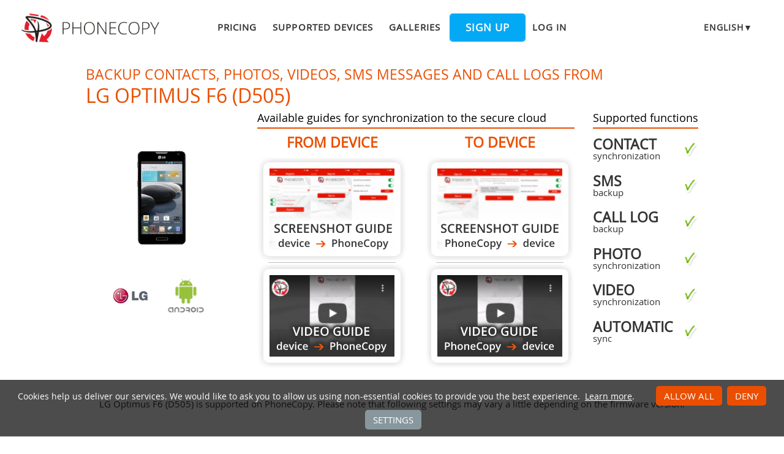

--- FILE ---
content_type: text/html;charset=utf-8
request_url: https://www.phonecopy.com/en/phones/view/lg_optimus_f6_(d505)
body_size: 9901
content:
<!DOCTYPE html>
<html lang="en" data-lang="en">
<head>
    <title>Synchronize LG Optimus F6 (D505) - PhoneCopy</title>
    <meta charset="utf-8" />
    <meta name="viewport" content="initial-scale=1.0, user-scalable=yes">
    <meta name="description" content="Transfer your contacts, photos, videos, sms messages and call logs from LG Optimus F6 (D505) into other phones or to an online storage to keep them securely backed up." />
    <meta name="keywords" content="LG Optimus F6 (D505) backup, contact synchronization, sms backup, call log backup, photo synchronization, video synchronization, automatic sync, phone backup, contacts backup, media backup, phone synchronization, contacts transfer" />
    <meta http-equiv="X-UA-Compatible" content="IE=Edge" />
    <link href="/static/css/application.css?t=20260114T131442" rel="preload" as="style" media="screen">
    <link href="/static/css/application.css?t=20260114T131442" rel="stylesheet" media="screen">
    <link rel="preload" href="/static/css/fa-icons.css?t=20260114T131442" media="screen" as="style" onload="this.onload=null;this.rel='stylesheet'">
    <noscript><link rel="stylesheet" href="/static/css/fa-icons.css?t=20260114T131442" media="screen"></noscript>
    <link rel="preload" href="/static/css/chart.css?t=20260114T131442" media="screen" as="style" onload="this.onload=null;this.rel='stylesheet'">
    <noscript><link rel="stylesheet" href="/static/css/chart.css?t=20260114T131442" media="screen"></noscript>

    <link rel="apple-touch-icon" sizes="57x57" href="/static/images/favicon/apple-touch-icon-57x57.png">
    <link rel="apple-touch-icon" sizes="114x114" href="/static/images/favicon/apple-touch-icon-114x114.png">
    <link rel="apple-touch-icon" sizes="72x72" href="/static/images/favicon/apple-touch-icon-72x72.png">
    <link rel="apple-touch-icon" sizes="144x144" href="/static/images/favicon/apple-touch-icon-144x144.png">
    <link rel="apple-touch-icon" sizes="60x60" href="/static/images/favicon/apple-touch-icon-60x60.png">
    <link rel="apple-touch-icon" sizes="120x120" href="/static/images/favicon/apple-touch-icon-120x120.png">
    <link rel="apple-touch-icon" sizes="76x76" href="/static/images/favicon/apple-touch-icon-76x76.png">
    <link rel="apple-touch-icon" sizes="152x152" href="/static/images/favicon/apple-touch-icon-152x152.png">
    <link rel="apple-touch-icon" sizes="180x180" href="/static/images/favicon/apple-touch-icon-180x180.png">
    <link rel="icon" type="image/png" href="/static/images/favicon/favicon-192x192.png" sizes="192x192">
    <link rel="icon" type="image/png" href="/static/images/favicon/favicon-160x160.png" sizes="160x160">
    <link rel="icon" type="image/png" href="/static/images/favicon/favicon-96x96.png" sizes="96x96">
    <link rel="icon" type="image/png" href="/static/images/favicon/favicon-16x16.png" sizes="16x16">
    <link rel="icon" type="image/png" href="/static/images/favicon/favicon-32x32.png" sizes="32x32">
    <meta name="msapplication-TileColor" content="#2d89ef">
    <meta name="msapplication-TileImage" content="/static/images/favicon/mstile-144x144.png">
    <meta name="robots" content="max-image-preview:standard">
    <link rel="canonical" href="https://www.phonecopy.com/en/phones/view/lg_optimus_f6_(d505)">
    <link rel="alternate" href="https://www.phonecopy.com/en/phones/view/lg_optimus_f6_(d505)" hreflang="en">
    <link rel="alternate" href="https://www.phonecopy.com/cs/phones/view/lg_optimus_f6_(d505)" hreflang="cs">
    <link rel="alternate" href="https://www.phonecopy.com/de/phones/view/lg_optimus_f6_(d505)" hreflang="de">
    <link rel="alternate" href="https://www.phonecopy.com/es/phones/view/lg_optimus_f6_(d505)" hreflang="es">
    <link rel="alternate" href="https://www.phonecopy.com/pt/phones/view/lg_optimus_f6_(d505)" hreflang="pt">
    <link rel="alternate" href="https://www.phonecopy.com/ru/phones/view/lg_optimus_f6_(d505)" hreflang="ru">
    <link rel="alternate" href="https://www.phonecopy.com/fr/phones/view/lg_optimus_f6_(d505)" hreflang="fr">
    <link rel="alternate" href="https://www.phonecopy.com/tr/phones/view/lg_optimus_f6_(d505)" hreflang="tr">




    <meta property="og:site_name" content="PhoneCopy">
    <meta name="twitter:site" content="@phonecopy">
    <meta name="twitter:creator" content="@phonecopy">
    <meta name="twitter:card" content="summary">

    <meta property="og:title" content="Synchronize LG Optimus F6 (D505)"/>
    <meta name="twitter:title" content="Synchronize LG Optimus F6 (D505)">
    <meta property="og:type" content="article"/>
    <meta property="og:image" content="https://www.phonecopy.com/dynamic/phone_images/lg-d500.png"/>
    <meta name="twitter:image" content="https://www.phonecopy.com/dynamic/phone_images/lg-d500.png">
    <meta property="og:description" content="Transfer your contacts, photos, videos, sms messages and call logs from LG Optimus F6 (D505) into other phones or to an online storage to keep them securely backed up."/>
    <meta name="twitter:description" content="Transfer your contacts, photos, videos, sms messages and call logs from LG Optimus F6 (D505) into other phones or to an online storage to keep them securely backed up."/>
    <meta property="og:url" content="https://www.phonecopy.com/en/phones/view/lg_optimus_f6_%28d505%29"/>

<script type="application/ld+json">
{
  "@context": "http://schema.org",
  "@type": "Article",
  "mainEntityOfPage": {
    "@type": "WebPage",
    "@id": "https://www.phonecopy.com/"
  },
  "headline": "Synchronize LG Optimus F6 (D505)",
  "image": [
      "https://www.phonecopy.com/dynamic/phone_images/lg-d500.png"
  ],
  "datePublished": "2014-03-23T09:06:41.303743",
  "dateModified": "2014-03-23T09:06:41.303743",
  "author": {
    "@type": "Organization",
    "name": "phonecopy.com",
    "logo": {
      "@type": "ImageObject",
      "url": "https://www.phonecopy.com/static/images/favicon/favicon-160x160.png"
    }
  },
  "publisher": {
    "@type": "Organization",
    "name": "phonecopy.com",
    "logo": {
      "@type": "ImageObject",
      "url": "https://www.phonecopy.com/static/images/favicon/favicon-160x160.png"
    }
  },
  "description": "Transfer your contacts, photos, videos, sms messages and call logs from LG Optimus F6 (D505) into other phones or to an online storage to keep them securely backed up."
}
</script>





<script type="text/javascript">
  var _gaq = _gaq || [];
</script>

</head>

<body class="bp  phone-view phone-guideline">
<input id="pageK" type="hidden" value="" />
<input id="tokenInterval" type="hidden" value="1800000.0" />

<div id="header">
    <a class="logo" href="/en/">Phonecopy - Your Personal Cloud</a>
    <div class="nav-block hiddenIfNarrow" id="nav-block">
        <ul>
            <li><a href="/en/pages/pricing">Pricing</a></li>
            <li><a href="/en/phones">Supported devices</a></li>
            <li><a href="/en/gallery/catalog">Galleries</a></li>
                <li><a class="button" href="/en/registration/form?referrer=phones%2Fview%2Flg_optimus_f6_%28d505%29" id="linkSignUp">Sign up</a>
    <li><a href="/en/signin?referrer=phones%2Fview%2Flg_optimus_f6_%28d505%29">Log in</a>

        </ul>
    </div>
    <div class="lang-block">
        <div class="language expander">
<span class="select">english&#9660;</span>
<ul class="language-list">
        <li><a href="/cs/phones/view/lg_optimus_f6_(d505)">čeština</a></li>
        <li><a href="/de/phones/view/lg_optimus_f6_(d505)">Deutsch</a></li>
        <li><a href="/es/phones/view/lg_optimus_f6_(d505)">español</a></li>
        <li><a href="/pt/phones/view/lg_optimus_f6_(d505)">português</a></li>
        <li><a href="/ru/phones/view/lg_optimus_f6_(d505)">русский</a></li>
        <li><a href="/fr/phones/view/lg_optimus_f6_(d505)">français</a></li>
        <li><a href="/tr/phones/view/lg_optimus_f6_(d505)">Türkçe</a></li>
</ul>

</div>

    </div>
    <a id="menu-button" href="#" data-component="offcanvas" data-target="#offcanvas-wrapper" data-direction="right" data-width="300px" data-push="false">
        <i class="menu-icon"></i>
    </a>
</div>

<div id="cookieAgreement" class="messages notice hidden">
    <span class="cookie-agreement-group-initial">
    Cookies help us deliver our services.
    We would like to ask you to allow us using non-essential cookies to provide you the best experience.
    </span>
    <span class="cookie-agreement-group-settings">
    Please select cookie categories to allow.
    </span>
    <a href="/en/pages/cookies_policy" target="_blank">Learn more</a>.
    <div class="cookie-agreement-group-settings button-group">
        <label><input class="cookie-agreement-functional" type="checkbox" checked disabled>Functional (mandatory, deliver app functionality)</label>
        <label><input class="cookie-agreement-statistics" type="checkbox">Analytics (web attendance, performance)</label>
        <label><input class="cookie-agreement-ads" type="checkbox">Ads (personalized ads)</label>
        <a href="#" class="cookie-agreement-save button preferred">Save</a>
    </div>
    <div class="cookie-agreement-group-initial button-group">
        <a href="#" class="cookie-agreement-allow button preferred">Allow all</a>
        <a href="#" class="cookie-agreement-deny button preferred">Deny</a>
        <a href="#" class="cookie-agreement-settings button">Settings</a>
    </div>
</div>


<div id="page-container">
<div id="page-wrap">
    <div id="page">
        <div class="content" id="content">
                <div id="messages-error" class="messages hidden">
        <ul class="error">
        </ul>
    </div>
    <div id="messages-warning" class="messages hidden">
        <ul class="notice">
        </ul>
    </div>
    <div id="messages-info" class="messages temporary hidden">
        <ul class="info">
        </ul>
    </div>
    <div id="messages-ok" class="messages temporary hidden">
        <ul class="success">
        </ul>
    </div>

            


<div class="phone-header small-phone-image">
  <h1>Backup contacts, photos, videos, sms messages and call logs from <span class="phone-name">LG Optimus F6 (D505)</span></h1>

<div class="phone-image">
      <img src="/dynamic/phone_images/lg-d500.png" alt="LG Optimus F6 (D505)"/>

</div>


<h2 class="phone-guide-title">Available guides for synchronization to the secure cloud</h2>
<div class="phone-guide-from">
    <h3 class="phone-guide-label">From device</h3>
        <a class="phone-guide-screenshot-from" href="/en/pages/how_to_backup_contacts_from_android">From LG Optimus F6 (D505)</a>
    <hr>
        <a class="phone-guide-video-from" href="https://www.youtube.com/watch?v=O6xppL_Qnqs">From LG Optimus F6 (D505)</a>
</div>
<div class="phone-guide-to">
    <h3 class="phone-guide-label">To device</h3>
        <a class="phone-guide-screenshot-to" href="/en/pages/how_to_synchronize_contacts_to_android">To LG Optimus F6 (D505)</a>
    <hr>
        <a class="phone-guide-video-to" href="https://www.youtube.com/watch?v=2lzAWJEUsDs">To LG Optimus F6 (D505)</a>
</div>

<h2 class="phone-support-title">Supported functions</h2>

<div class="phone-support-spec">
    <ul>
        <li>
            <span class="text"><strong>contact</strong> synchronization</span>
            <span class="icon-supported"></span>
        </li>
        <li>
            <span class="text"><strong>sms</strong> backup</span>
            <span class="icon-supported"></span>
        </li>
        <li>
            <span class="text"><strong>call log</strong> backup</span>
            <span class="icon-supported"></span>
        </li>
        <li>
            <span class="text"><strong>photo</strong> synchronization</span>
            <span class="icon-supported"></span>
        </li>
        <li>
            <span class="text"><strong>video</strong> synchronization</span>
            <span class="icon-supported"></span>
        </li>
        <li>
            <span class="text"><strong>automatic</strong> sync</span>
            <span class="icon-supported"></span>
        </li>
    </ul>
</div>


<div class="phone-categories">
  <a href="/en/phones/manufacturer/LG"><img class="manufacturer-logo" width="74" height="74" src="/dynamic/images/manufacturers/logo_lg.png" alt="LG"/></a>
    <a href="/en/phones/os/Android"><img class="manufacturer-logo" width="74" height="74" src="/dynamic/images/manufacturers/logo_android.png" alt="Android"/></a>
</div>

</div>

<p class="phone-support-status">
LG Optimus F6 (D505) is supported on PhoneCopy.
Please note that following settings may vary a little depending on the firmware version.
</p>

<div class="reduced-width">

<h2>Confirmed models</h2>

<div class="version-expander-container version-model shrinked long">

lg-d505: f6_open_eu/f6 (f6/f6)<br> 
lg-d505: f6_open_eu/f6 (f6global/f6openeu)<br> 
lg-d505: f6_open_sg/f6 (f6global/f6opensg)<br> 
lg-d505: f6_stl_sg/f6 (f6global/f6stlsg)</div>
<span class="more-link-wrapper"><a href="#" class="version-expander hidden" data-version-expander="version-model">show all</a></span>


<h3>Confirmed versions</h3>
<dl class="phone-android-versions">
<dt>Android 4.4 KitKat</dt>
<dd><div class="version-expander-container version-0 shrinked">

kot49i.d50520i (m8930b-aaaatazm-3.2.25081/unknown)<br> 
kot49i.d50520b (m8930b-aaaatazm-3.2.25081/unknown)<br> 
kot49i.d50520i (unknown/unknown)<br> 
kot49i.d50520f (unknown/unknown)<br> 
kot49i.d50520e (unknown/unknown)<br> 
kot49i.d50520c (unknown/unknown)<br> 
kot49i.d50520b (unknown/unknown)<br> 
kot49i.d50520a (unknown/unknown)</div>
<span class="more-link-wrapper"><a href="#" class="version-expander hidden" data-version-expander="version-0">show all</a></span>
</dd>
<dt>Android 4.1 Jelly Bean</dt>
<dd><div class="version-expander-container version-1 shrinked">

jzo54k (unknown/unknown)</div>
<span class="more-link-wrapper"><a href="#" class="version-expander hidden" data-version-expander="version-1">show all</a></span>
</dd>
</dl>




<h2>News</h2>
<dl class="phone-news">
<dt>29/10/2019</dt>
<dd>Even in <a href="/en/phones/country/Romania">Romania</a> we have a user with LG Optimus F6 (D505) phone. He backs up his contacts.</dd>
</dl>


</div>






<div class="statistics">
<div class="column1">
    <h2>Android versions running on LG Optimus F6 (D505)</h2>
        <p>

            
            

    When synchronizing, PhoneCopy users had following Android versions on their LG Optimus F6 (D505): Android 4.4 KitKat (79.90%), Android 4.1 Jelly Bean (20.10%).
    </p>

        <p>
    The chart shows usage of LG Optimus F6 (D505) and Android versions for contact backup with PhoneCopy around the world.
    </p>
    <div class="chart-os-container">
        <canvas id="chartOS"></canvas>
    </div>
    <script>
    document.getElementById('chartOS').data = [{"name": "Android 4.4 KitKat", "ratio": 79.90196078431373, "category_url": null}, {"name": "Android 4.1 Jelly Bean", "ratio": 20.098039215686274, "category_url": null}];
    </script>

</div>
<div class="column2">
    <h2>LG Optimus F6 (D505) users around the world</h2>
    <p class="countries">



    LG Optimus F6 (D505) is often used by PhoneCopy users in countries like <a href="/en/phones/country/Romania">Romania</a> (România) - 100.00%.
</p>

    <p>The map shows usage of LG Optimus F6 (D505) for contact backup with PhoneCopy around the world.
</p>
<div class="country-map-container">
<div id="countryMap" class="country-map" ></div>
</div>

<script>
document.getElementById('countryMap').data = [{"code": "AND", "name": "Andorra", "url": "Andorra", "ratio": 0}, {"code": "ARE", "name": "United Arab Emirates", "url": "United%20Arab%20Emirates", "ratio": 0}, {"code": "AFG", "name": "Afghanistan", "url": "Afghanistan", "ratio": 0}, {"code": "ATG", "name": "Antigua and Barbuda", "url": "Antigua%20and%20Barbuda", "ratio": 0}, {"code": "AIA", "name": "Anguilla", "url": "Anguilla", "ratio": 0}, {"code": "ALB", "name": "Albania", "url": "Albania", "ratio": 0}, {"code": "ARM", "name": "Armenia", "url": "Armenia", "ratio": 0}, {"code": "AGO", "name": "Angola", "url": "Angola", "ratio": 0}, {"code": "ATA", "name": "Antarctica", "url": "Antarctica", "ratio": 0}, {"code": "ARG", "name": "Argentina", "url": "Argentina", "ratio": 0}, {"code": "ASM", "name": "American Samoa", "url": "American%20Samoa", "ratio": 0}, {"code": "AUT", "name": "Austria", "url": "Austria", "ratio": 0}, {"code": "AUS", "name": "Australia", "url": "Australia", "ratio": 0}, {"code": "ABW", "name": "Aruba", "url": "Aruba", "ratio": 0}, {"code": "ALA", "name": "Aland Islands", "url": "Aland%20Islands", "ratio": 0}, {"code": "AZE", "name": "Azerbaijan", "url": "Azerbaijan", "ratio": 0}, {"code": "BIH", "name": "Bosnia and Herzegovina", "url": "Bosnia%20and%20Herzegovina", "ratio": 0}, {"code": "BRB", "name": "Barbados", "url": "Barbados", "ratio": 0}, {"code": "BGD", "name": "Bangladesh", "url": "Bangladesh", "ratio": 0}, {"code": "BEL", "name": "Belgium", "url": "Belgium", "ratio": 0}, {"code": "BFA", "name": "Burkina Faso", "url": "Burkina%20Faso", "ratio": 0}, {"code": "BGR", "name": "Bulgaria", "url": "Bulgaria", "ratio": 0}, {"code": "BHR", "name": "Bahrain", "url": "Bahrain", "ratio": 0}, {"code": "BDI", "name": "Burundi", "url": "Burundi", "ratio": 0}, {"code": "BEN", "name": "Benin", "url": "Benin", "ratio": 0}, {"code": "BLM", "name": "Saint Barthelemy", "url": "Saint%20Barthelemy", "ratio": 0}, {"code": "BMU", "name": "Bermuda", "url": "Bermuda", "ratio": 0}, {"code": "BRN", "name": "Brunei", "url": "Brunei", "ratio": 0}, {"code": "BOL", "name": "Bolivia", "url": "Bolivia", "ratio": 0}, {"code": "BES", "name": "Bonaire, Saint Eustatius and Saba", "url": "Bonaire%2C%20Saint%20Eustatius%20and%20Saba", "ratio": 0}, {"code": "BRA", "name": "Brazil", "url": "Brazil", "ratio": 0}, {"code": "BHS", "name": "Bahamas", "url": "Bahamas", "ratio": 0}, {"code": "BTN", "name": "Bhutan", "url": "Bhutan", "ratio": 0}, {"code": "BVT", "name": "Bouvet Island", "url": "Bouvet%20Island", "ratio": 0}, {"code": "BWA", "name": "Botswana", "url": "Botswana", "ratio": 0}, {"code": "BLR", "name": "Belarus", "url": "Belarus", "ratio": 0}, {"code": "BLZ", "name": "Belize", "url": "Belize", "ratio": 0}, {"code": "CAN", "name": "Canada", "url": "Canada", "ratio": 0}, {"code": "CCK", "name": "Cocos Islands", "url": "Cocos%20Islands", "ratio": 0}, {"code": "COD", "name": "Democratic Republic of the Congo", "url": "Democratic%20Republic%20of%20the%20Congo", "ratio": 0}, {"code": "CAF", "name": "Central African Republic", "url": "Central%20African%20Republic", "ratio": 0}, {"code": "COG", "name": "Republic of the Congo", "url": "Republic%20of%20the%20Congo", "ratio": 0}, {"code": "CHE", "name": "Switzerland", "url": "Switzerland", "ratio": 0}, {"code": "CIV", "name": "Ivory Coast", "url": "Ivory%20Coast", "ratio": 0}, {"code": "COK", "name": "Cook Islands", "url": "Cook%20Islands", "ratio": 0}, {"code": "CHL", "name": "Chile", "url": "Chile", "ratio": 0}, {"code": "CMR", "name": "Cameroon", "url": "Cameroon", "ratio": 0}, {"code": "CHN", "name": "China", "url": "China", "ratio": 0}, {"code": "COL", "name": "Colombia", "url": "Colombia", "ratio": 0}, {"code": "CRI", "name": "Costa Rica", "url": "Costa%20Rica", "ratio": 0}, {"code": "CUB", "name": "Cuba", "url": "Cuba", "ratio": 0}, {"code": "CPV", "name": "Cabo Verde", "url": "Cabo%20Verde", "ratio": 0}, {"code": "CUW", "name": "Curacao", "url": "Curacao", "ratio": 0}, {"code": "CXR", "name": "Christmas Island", "url": "Christmas%20Island", "ratio": 0}, {"code": "CYP", "name": "Cyprus", "url": "Cyprus", "ratio": 0}, {"code": "CYN", "name": "Northern Cyprus", "url": "Northern%20Cyprus", "ratio": 0}, {"code": "CZE", "name": "Czechia", "url": "Czechia", "ratio": 0}, {"code": "DEU", "name": "Germany", "url": "Germany", "ratio": 0}, {"code": "DJI", "name": "Djibouti", "url": "Djibouti", "ratio": 0}, {"code": "DNK", "name": "Denmark", "url": "Denmark", "ratio": 0}, {"code": "DMA", "name": "Dominica", "url": "Dominica", "ratio": 0}, {"code": "DOM", "name": "Dominican Republic", "url": "Dominican%20Republic", "ratio": 0}, {"code": "DZA", "name": "Algeria", "url": "Algeria", "ratio": 0}, {"code": "ECU", "name": "Ecuador", "url": "Ecuador", "ratio": 0}, {"code": "EST", "name": "Estonia", "url": "Estonia", "ratio": 0}, {"code": "EGY", "name": "Egypt", "url": "Egypt", "ratio": 0}, {"code": "ESH", "name": "Western Sahara", "url": "Western%20Sahara", "ratio": 0}, {"code": "ERI", "name": "Eritrea", "url": "Eritrea", "ratio": 0}, {"code": "ESP", "name": "Spain", "url": "Spain", "ratio": 0}, {"code": "ETH", "name": "Ethiopia", "url": "Ethiopia", "ratio": 0}, {"code": "FIN", "name": "Finland", "url": "Finland", "ratio": 0}, {"code": "FJI", "name": "Fiji", "url": "Fiji", "ratio": 0}, {"code": "FLK", "name": "Falkland Islands", "url": "Falkland%20Islands", "ratio": 0}, {"code": "FSM", "name": "Micronesia", "url": "Micronesia", "ratio": 0}, {"code": "FRO", "name": "Faroe Islands", "url": "Faroe%20Islands", "ratio": 0}, {"code": "FRA", "name": "France", "url": "France", "ratio": 0}, {"code": "GAB", "name": "Gabon", "url": "Gabon", "ratio": 0}, {"code": "GBR", "name": "United Kingdom", "url": "United%20Kingdom", "ratio": 0}, {"code": "GRD", "name": "Grenada", "url": "Grenada", "ratio": 0}, {"code": "GEO", "name": "Georgia", "url": "Georgia", "ratio": 0}, {"code": "GUF", "name": "French Guiana", "url": "French%20Guiana", "ratio": 0}, {"code": "GGY", "name": "Guernsey", "url": "Guernsey", "ratio": 0}, {"code": "GHA", "name": "Ghana", "url": "Ghana", "ratio": 0}, {"code": "GIB", "name": "Gibraltar", "url": "Gibraltar", "ratio": 0}, {"code": "GRL", "name": "Greenland", "url": "Greenland", "ratio": 0}, {"code": "GMB", "name": "Gambia", "url": "Gambia", "ratio": 0}, {"code": "GIN", "name": "Guinea", "url": "Guinea", "ratio": 0}, {"code": "GLP", "name": "Guadeloupe", "url": "Guadeloupe", "ratio": 0}, {"code": "GNQ", "name": "Equatorial Guinea", "url": "Equatorial%20Guinea", "ratio": 0}, {"code": "GRC", "name": "Greece", "url": "Greece", "ratio": 0}, {"code": "SGS", "name": "South Georgia and the South Sandwich Islands", "url": "South%20Georgia%20and%20the%20South%20Sandwich%20Islands", "ratio": 0}, {"code": "GTM", "name": "Guatemala", "url": "Guatemala", "ratio": 0}, {"code": "GUM", "name": "Guam", "url": "Guam", "ratio": 0}, {"code": "GNB", "name": "Guinea-Bissau", "url": "Guinea-Bissau", "ratio": 0}, {"code": "GUY", "name": "Guyana", "url": "Guyana", "ratio": 0}, {"code": "HKG", "name": "Hong Kong", "url": "Hong%20Kong", "ratio": 0}, {"code": "HMD", "name": "Heard Island and McDonald Islands", "url": "Heard%20Island%20and%20McDonald%20Islands", "ratio": 0}, {"code": "HND", "name": "Honduras", "url": "Honduras", "ratio": 0}, {"code": "HRV", "name": "Croatia", "url": "Croatia", "ratio": 0}, {"code": "HTI", "name": "Haiti", "url": "Haiti", "ratio": 0}, {"code": "HUN", "name": "Hungary", "url": "Hungary", "ratio": 0}, {"code": "IDN", "name": "Indonesia", "url": "Indonesia", "ratio": 0}, {"code": "IRL", "name": "Ireland", "url": "Ireland", "ratio": 0}, {"code": "ISR", "name": "Israel", "url": "Israel", "ratio": 0}, {"code": "IMN", "name": "Isle of Man", "url": "Isle%20of%20Man", "ratio": 0}, {"code": "IND", "name": "India", "url": "India", "ratio": 0}, {"code": "IOT", "name": "British Indian Ocean Territory", "url": "British%20Indian%20Ocean%20Territory", "ratio": 0}, {"code": "IRQ", "name": "Iraq", "url": "Iraq", "ratio": 0}, {"code": "IRN", "name": "Iran", "url": "Iran", "ratio": 0}, {"code": "ISL", "name": "Iceland", "url": "Iceland", "ratio": 0}, {"code": "ITA", "name": "Italy", "url": "Italy", "ratio": 0}, {"code": "JEY", "name": "Jersey", "url": "Jersey", "ratio": 0}, {"code": "JAM", "name": "Jamaica", "url": "Jamaica", "ratio": 0}, {"code": "JOR", "name": "Jordan", "url": "Jordan", "ratio": 0}, {"code": "JPN", "name": "Japan", "url": "Japan", "ratio": 0}, {"code": "KEN", "name": "Kenya", "url": "Kenya", "ratio": 0}, {"code": "KGZ", "name": "Kyrgyzstan", "url": "Kyrgyzstan", "ratio": 0}, {"code": "KHM", "name": "Cambodia", "url": "Cambodia", "ratio": 0}, {"code": "KIR", "name": "Kiribati", "url": "Kiribati", "ratio": 0}, {"code": "COM", "name": "Comoros", "url": "Comoros", "ratio": 0}, {"code": "KNA", "name": "Saint Kitts and Nevis", "url": "Saint%20Kitts%20and%20Nevis", "ratio": 0}, {"code": "PRK", "name": "North Korea", "url": "North%20Korea", "ratio": 0}, {"code": "KOR", "name": "South Korea", "url": "South%20Korea", "ratio": 0}, {"code": "XKX", "name": "Kosovo", "url": "Kosovo", "ratio": 0}, {"code": "KWT", "name": "Kuwait", "url": "Kuwait", "ratio": 0}, {"code": "CYM", "name": "Cayman Islands", "url": "Cayman%20Islands", "ratio": 0}, {"code": "KAZ", "name": "Kazakhstan", "url": "Kazakhstan", "ratio": 0}, {"code": "LAO", "name": "Laos", "url": "Laos", "ratio": 0}, {"code": "LBN", "name": "Lebanon", "url": "Lebanon", "ratio": 0}, {"code": "LCA", "name": "Saint Lucia", "url": "Saint%20Lucia", "ratio": 0}, {"code": "LIE", "name": "Liechtenstein", "url": "Liechtenstein", "ratio": 0}, {"code": "LKA", "name": "Sri Lanka", "url": "Sri%20Lanka", "ratio": 0}, {"code": "LBR", "name": "Liberia", "url": "Liberia", "ratio": 0}, {"code": "LSO", "name": "Lesotho", "url": "Lesotho", "ratio": 0}, {"code": "LTU", "name": "Lithuania", "url": "Lithuania", "ratio": 0}, {"code": "LUX", "name": "Luxembourg", "url": "Luxembourg", "ratio": 0}, {"code": "LVA", "name": "Latvia", "url": "Latvia", "ratio": 0}, {"code": "LBY", "name": "Libya", "url": "Libya", "ratio": 0}, {"code": "MAR", "name": "Morocco", "url": "Morocco", "ratio": 0}, {"code": "MCO", "name": "Monaco", "url": "Monaco", "ratio": 0}, {"code": "MDA", "name": "Moldova", "url": "Moldova", "ratio": 0}, {"code": "MNE", "name": "Montenegro", "url": "Montenegro", "ratio": 0}, {"code": "MAF", "name": "Saint Martin", "url": "Saint%20Martin", "ratio": 0}, {"code": "MDG", "name": "Madagascar", "url": "Madagascar", "ratio": 0}, {"code": "MHL", "name": "Marshall Islands", "url": "Marshall%20Islands", "ratio": 0}, {"code": "MKD", "name": "North Macedonia", "url": "North%20Macedonia", "ratio": 0}, {"code": "MLI", "name": "Mali", "url": "Mali", "ratio": 0}, {"code": "MMR", "name": "Myanmar", "url": "Myanmar", "ratio": 0}, {"code": "MNG", "name": "Mongolia", "url": "Mongolia", "ratio": 0}, {"code": "MAC", "name": "Macao", "url": "Macao", "ratio": 0}, {"code": "MNP", "name": "Northern Mariana Islands", "url": "Northern%20Mariana%20Islands", "ratio": 0}, {"code": "MTQ", "name": "Martinique", "url": "Martinique", "ratio": 0}, {"code": "MRT", "name": "Mauritania", "url": "Mauritania", "ratio": 0}, {"code": "MSR", "name": "Montserrat", "url": "Montserrat", "ratio": 0}, {"code": "MLT", "name": "Malta", "url": "Malta", "ratio": 0}, {"code": "MUS", "name": "Mauritius", "url": "Mauritius", "ratio": 0}, {"code": "MDV", "name": "Maldives", "url": "Maldives", "ratio": 0}, {"code": "MWI", "name": "Malawi", "url": "Malawi", "ratio": 0}, {"code": "MEX", "name": "Mexico", "url": "Mexico", "ratio": 0}, {"code": "MYS", "name": "Malaysia", "url": "Malaysia", "ratio": 0}, {"code": "MOZ", "name": "Mozambique", "url": "Mozambique", "ratio": 0}, {"code": "NAM", "name": "Namibia", "url": "Namibia", "ratio": 0}, {"code": "NCL", "name": "New Caledonia", "url": "New%20Caledonia", "ratio": 0}, {"code": "NER", "name": "Niger", "url": "Niger", "ratio": 0}, {"code": "NFK", "name": "Norfolk Island", "url": "Norfolk%20Island", "ratio": 0}, {"code": "NGA", "name": "Nigeria", "url": "Nigeria", "ratio": 0}, {"code": "NIC", "name": "Nicaragua", "url": "Nicaragua", "ratio": 0}, {"code": "NLD", "name": "Netherlands", "url": "Netherlands", "ratio": 0}, {"code": "NOR", "name": "Norway", "url": "Norway", "ratio": 0}, {"code": "NPL", "name": "Nepal", "url": "Nepal", "ratio": 0}, {"code": "NRU", "name": "Nauru", "url": "Nauru", "ratio": 0}, {"code": "NIU", "name": "Niue", "url": "Niue", "ratio": 0}, {"code": "NZL", "name": "New Zealand", "url": "New%20Zealand", "ratio": 0}, {"code": "OMN", "name": "Oman", "url": "Oman", "ratio": 0}, {"code": "PAN", "name": "Panama", "url": "Panama", "ratio": 0}, {"code": "PER", "name": "Peru", "url": "Peru", "ratio": 0}, {"code": "PYF", "name": "French Polynesia", "url": "French%20Polynesia", "ratio": 0}, {"code": "PNG", "name": "Papua New Guinea", "url": "Papua%20New%20Guinea", "ratio": 0}, {"code": "PHL", "name": "Philippines", "url": "Philippines", "ratio": 0}, {"code": "PAK", "name": "Pakistan", "url": "Pakistan", "ratio": 0}, {"code": "POL", "name": "Poland", "url": "Poland", "ratio": 0}, {"code": "SPM", "name": "Saint Pierre and Miquelon", "url": "Saint%20Pierre%20and%20Miquelon", "ratio": 0}, {"code": "PCN", "name": "Pitcairn", "url": "Pitcairn", "ratio": 0}, {"code": "PRI", "name": "Puerto Rico", "url": "Puerto%20Rico", "ratio": 0}, {"code": "PSE", "name": "Palestine", "url": "Palestine", "ratio": 0}, {"code": "PRT", "name": "Portugal", "url": "Portugal", "ratio": 0}, {"code": "PLW", "name": "Palau", "url": "Palau", "ratio": 0}, {"code": "PRY", "name": "Paraguay", "url": "Paraguay", "ratio": 0}, {"code": "QAT", "name": "Qatar", "url": "Qatar", "ratio": 0}, {"code": "REU", "name": "Reunion", "url": "Reunion", "ratio": 0}, {"code": "ROU", "name": "Romania", "url": "Romania", "ratio": 100.0}, {"code": "SRB", "name": "Serbia", "url": "Serbia", "ratio": 0}, {"code": "RUS", "name": "Russia", "url": "Russia", "ratio": 0}, {"code": "RWA", "name": "Rwanda", "url": "Rwanda", "ratio": 0}, {"code": "SAU", "name": "Saudi Arabia", "url": "Saudi%20Arabia", "ratio": 0}, {"code": "SLB", "name": "Solomon Islands", "url": "Solomon%20Islands", "ratio": 0}, {"code": "SYC", "name": "Seychelles", "url": "Seychelles", "ratio": 0}, {"code": "SDN", "name": "Sudan", "url": "Sudan", "ratio": 0}, {"code": "SSD", "name": "South Sudan", "url": "South%20Sudan", "ratio": 0}, {"code": "SWE", "name": "Sweden", "url": "Sweden", "ratio": 0}, {"code": "SGP", "name": "Singapore", "url": "Singapore", "ratio": 0}, {"code": "SHN", "name": "Saint Helena", "url": "Saint%20Helena", "ratio": 0}, {"code": "SVN", "name": "Slovenia", "url": "Slovenia", "ratio": 0}, {"code": "SJM", "name": "Svalbard and Jan Mayen", "url": "Svalbard%20and%20Jan%20Mayen", "ratio": 0}, {"code": "SVK", "name": "Slovakia", "url": "Slovakia", "ratio": 0}, {"code": "SLE", "name": "Sierra Leone", "url": "Sierra%20Leone", "ratio": 0}, {"code": "SMR", "name": "San Marino", "url": "San%20Marino", "ratio": 0}, {"code": "SEN", "name": "Senegal", "url": "Senegal", "ratio": 0}, {"code": "SOM", "name": "Somalia", "url": "Somalia", "ratio": 0}, {"code": "SOL", "name": "Somaliland", "url": "Somaliland", "ratio": 0}, {"code": "SUR", "name": "Suriname", "url": "Suriname", "ratio": 0}, {"code": "STP", "name": "Sao Tome and Principe", "url": "Sao%20Tome%20and%20Principe", "ratio": 0}, {"code": "SLV", "name": "El Salvador", "url": "El%20Salvador", "ratio": 0}, {"code": "SXM", "name": "Sint Maarten", "url": "Sint%20Maarten", "ratio": 0}, {"code": "SYR", "name": "Syria", "url": "Syria", "ratio": 0}, {"code": "SWZ", "name": "Eswatini", "url": "Eswatini", "ratio": 0}, {"code": "TCA", "name": "Turks and Caicos Islands", "url": "Turks%20and%20Caicos%20Islands", "ratio": 0}, {"code": "TCD", "name": "Chad", "url": "Chad", "ratio": 0}, {"code": "ATF", "name": "French Southern Territories", "url": "French%20Southern%20Territories", "ratio": 0}, {"code": "TGO", "name": "Togo", "url": "Togo", "ratio": 0}, {"code": "THA", "name": "Thailand", "url": "Thailand", "ratio": 0}, {"code": "TJK", "name": "Tajikistan", "url": "Tajikistan", "ratio": 0}, {"code": "TKL", "name": "Tokelau", "url": "Tokelau", "ratio": 0}, {"code": "TLS", "name": "East Timor", "url": "East%20Timor", "ratio": 0}, {"code": "TKM", "name": "Turkmenistan", "url": "Turkmenistan", "ratio": 0}, {"code": "TUN", "name": "Tunisia", "url": "Tunisia", "ratio": 0}, {"code": "TON", "name": "Tonga", "url": "Tonga", "ratio": 0}, {"code": "TUR", "name": "Turkey", "url": "Turkey", "ratio": 0}, {"code": "TTO", "name": "Trinidad and Tobago", "url": "Trinidad%20and%20Tobago", "ratio": 0}, {"code": "TUV", "name": "Tuvalu", "url": "Tuvalu", "ratio": 0}, {"code": "TWN", "name": "Taiwan", "url": "Taiwan", "ratio": 0}, {"code": "TZA", "name": "Tanzania", "url": "Tanzania", "ratio": 0}, {"code": "UKR", "name": "Ukraine", "url": "Ukraine", "ratio": 0}, {"code": "UGA", "name": "Uganda", "url": "Uganda", "ratio": 0}, {"code": "UMI", "name": "United States Minor Outlying Islands", "url": "United%20States%20Minor%20Outlying%20Islands", "ratio": 0}, {"code": "USA", "name": "United States", "url": "United%20States", "ratio": 0}, {"code": "URY", "name": "Uruguay", "url": "Uruguay", "ratio": 0}, {"code": "UZB", "name": "Uzbekistan", "url": "Uzbekistan", "ratio": 0}, {"code": "VAT", "name": "Vatican", "url": "Vatican", "ratio": 0}, {"code": "VCT", "name": "Saint Vincent and the Grenadines", "url": "Saint%20Vincent%20and%20the%20Grenadines", "ratio": 0}, {"code": "VEN", "name": "Venezuela", "url": "Venezuela", "ratio": 0}, {"code": "VGB", "name": "British Virgin Islands", "url": "British%20Virgin%20Islands", "ratio": 0}, {"code": "VIR", "name": "U.S. Virgin Islands", "url": "U.S.%20Virgin%20Islands", "ratio": 0}, {"code": "VNM", "name": "Vietnam", "url": "Vietnam", "ratio": 0}, {"code": "VUT", "name": "Vanuatu", "url": "Vanuatu", "ratio": 0}, {"code": "WLF", "name": "Wallis and Futuna", "url": "Wallis%20and%20Futuna", "ratio": 0}, {"code": "WSM", "name": "Samoa", "url": "Samoa", "ratio": 0}, {"code": "YEM", "name": "Yemen", "url": "Yemen", "ratio": 0}, {"code": "MYT", "name": "Mayotte", "url": "Mayotte", "ratio": 0}, {"code": "ZAF", "name": "South Africa", "url": "South%20Africa", "ratio": 0}, {"code": "ZMB", "name": "Zambia", "url": "Zambia", "ratio": 0}, {"code": "ZWE", "name": "Zimbabwe", "url": "Zimbabwe", "ratio": 0}];
</script>


</div>
</div>


<div class="sync-manual-wrapper" id="text-guideline">
    <h2>Text guideline - How to backup</h2>
    <div class="sync-manual manual-from as2cols">
      <p class="manual-heading">From LG Optimus F6 (D505)</p>
      <div class="guideline-wrapper">
        <div class=notice>If you want to transfer contacts from your Android device please use following <a href="/en/pages/how_to_backup_contacts_from_android">screenshot guide</a>.</div>

<ol>
<li class="step">Download our <a href="http://www.phonecopy.com/android/index-en.html"  target="_blank">PhoneCopy for Android application</a> to your mobile device.</li>
<li class="step">After launching the application, create a new account from the application. If you have already created an account on web pages www.phonecopy.com, log in to this existing account in the application.</li>
<li class="step">After successful login, go through the application setup wizard and then select "Synchronize" (for an account with an existing backup) / "Backup" (for an empty account) or press the "Later" button and then select option in the side menu "Back up contacts" / "Restore contacts" for one-way synchronization.</li>
</ol>

<hr/>
<p>
More detailed information and instructions include screenshots: <a href="/en/pages/how_to_backup_contacts_from_android"> <b>how to backup and synchronize contacts from Android</b></a>
</p>
<p>
For more information about our app, visit our <a href="/android/index-en.html">PhoneCopy for Android page.</a>
</p>

<hr/>
You need an Android phone version 4.4 (KitKat), 5.0, 5.1 (Lollipop), 6.0 (Marshmallow), 7.0, 7.1 (Nougat), 8.0, 8.1 (Oreo), 9.0 (Pie), 10, 11, 12, 13 and 14 incl. tablets. Let us just remind you, that for now PhoneCopy for Android transfers to server contacts, photos, videos and SMS.
        <p>In the case of problems with synchronization, <a href="/en/feedback">please contact us</a>.</p>
      </div>
    </div>
    <div class="sync-manual as2cols">
            <p class="manual-heading">To LG Optimus F6 (D505)</p>
      <div class="guideline-wrapper">
        <div class=notice>If you want to transfer contacts to your Android device please use following <a href="/en/pages/how_to_synchronize_contacts_to_android">screenshot guide</a>.</div>

<ol>
<li class="step">Download our <a href="http://www.phonecopy.com/android/index-en.html"  target="_blank">PhoneCopy for Android application</a> to your mobile device.</li>
<li class="step">After launching the application, create a new account from the application. If you have already created an account on web pages www.phonecopy.com, log in to this existing account in the application.</li>
<li class="step">After successful login, go through the application setup wizard and then select "Synchronize" (for an account with an existing backup) / "Backup" (for an empty account) or press the "Later" button and then select option in the side menu "Back up contacts" / "Restore contacts" for one-way synchronization.</li>
</ol>

<hr/>
<p>
More detailed information and instructions include screenshots: <a href="/en/pages/how_to_synchronize_contacts_to_android"> <b>how transfer contacts to Android</b></a>
</p>
<p>
For more information about our app, visit our <a href="/android/index-en.html">PhoneCopy for Android page.</a>
</p>
<hr/>
You need an Android phone version 4.4 (KitKat), 5.0, 5.1 (Lollipop), 6.0 (Marshmallow), 7.0, 7.1 (Nougat), 8.0, 8.1 (Oreo), 9.0 (Pie), 10, 11, 12, 13 and 14 incl. tablets. Let us just remind you, that for now, PhoneCopy for Android transfers to server contacts, photos, videos, and SMS.
        <p>In the case of problems with synchronization, <a href="/en/feedback">please contact us</a>.</p>
      </div>
    </div>
</div>

    <h2>User comments</h2>
    
    <div class=discussion>
            <p class=info>
      To leave a comment please <a href="/en/signin?referrer=phones%2Fview%2Flg_optimus_f6_%28d505%29" rel="nofollow">sign in</a>.
    </p>

        <ul class="toplevel">
    <li>
        <div class="comment toplevel ">
            <span class="comment-text">Hello!<br>
<br>
Phonecopy App on Android phone sees only Phone contacts and Google Account contacts. But if the phone has Exchange Account (and contacts), Phonecopy App does not see this account and cannot add it as source of data (contacts).</span>
            <span class="comment-meta">
                <span class="author">comsync</span>, <span class="created-at" title="2022-07-08 17:30:15 UTC">08/07/2022</span>            </span>
        </div>
            <ul>
    <li>
        <div class="comment  ">
            <span class="comment-text">Hello, answered via private email.</span>
            <span class="comment-meta">
                <span class="author">PhoneCopy support team</span>, <span class="created-at" title="2022-07-11 10:47:35 UTC">11/07/2022</span>            </span>
        </div>
         
    </li>
    </ul>
 
    </li>
    </ul>

    </div>

    <a class="button preferred" href="/en/discussion?category_id=237">See whole discussion</a>

        </div>
    </div>
</div>
</div>

<div id="footer-stripe">
<div id="footer-container">
<div id="footer-wrap" class="footer-wrap">
    <div id="footer">
        <div class="footer-group">
            <div class="caption">Support</div>
            <ul>
                <li><a href="/en/pages/how_to_list">How to articles</a>
                <li><a href="/en/phones/">Supported devices</a>
                <li><a href="/en/discussion/">Discussion</a>
                <li><a href="/en/help/">Help</a>
            </ul>
        </div>
        <div class="footer-group">
            <div class="caption">Media</div>
            <ul>
                <li><a href="/en/pages/about_us">About us</a>
                <li><a href="/en/pages/user_reviews">User reviews</a>
                <li><a href="https://blog.phonecopy.com/en/" target="_blank">Blog</a>
                <li><a href="https://www.facebook.com/PhoneCopy" target="_blank">Facebook</a>, <a href="https://www.youtube.com/phonecopy" target="_blank">Youtube</a>
            </ul>
        </div>
        <div class="footer-group">
            <div class="caption">Apps</div>
            <ul>
                <li><a href="https://android.phonecopy.com/index-en.html">Android</a>
                <li><a href="https://iphone.phonecopy.com/index-en.html">iPhone, iPad</a>
                <li><a href="https://windows.phonecopy.com/en">Windows 10</a>
                <li><a href="https://kaios.phonecopy.com/index-en.html">KaiOS</a>
            </ul>
        </div>
        <div class="footer-group last">
            <div class="caption">Rules</div>
            <ul>
                <li><a href="/en/pages/terms_of_service">Terms of service</a>
                <li><a href="/en/pages/eu_user_consent">User consent</a>
                <li><a href="/en/pages/privacy_policy">Privacy policy</a>
                <li><a href="/en/pages/pricing">Pricing</a>
            </ul>
        </div>
    </div>
    <div id="copyright">
        &copy; 2026 All rights reserved by PhoneCopy.com  &nbsp; <a href="#" onclick="Dom.removeClass(cookieAgreement, 'hidden'); return false;">Cookie settings</a>
    </div>
    <div id="offcanvas-wrapper" class="hide force-hide offcanvas-right">
        <div class="offcanvas-top">
            <div class="close-holder">
                <span class="close"></span>
            </div>
            <div class="logo-holder">
                <a href="/en/" class="custom-logo-link" rel="home">
                    <img src="/static/images/logo-new-neg.png" class="custom-logo" alt="PhoneCopy" />
                </a>
            </div>
        </div>
        <div id="offcanvas-menu" class="menu-menu-1-container">
            <ul id="offcanvas_menu" class="offcanvas_menu">
                <li class="menu-item">
                    <a href="/en/pages/pricing">Pricing</a></li>
                <li class="menu-item">
                    <a href="/en/phones">Supported devices</a></li>
                <li class="menu-item">
                    <a href="/en/gallery/catalog">Galleries</a></li>
                    <li class="button menu-item">
                        <a href="/en/registration/form">Sign up</a></li>
                    <li class="menu-item">
                        <a href="/en/signin">Log in</a></li>
            </ul>
                <ul class="language-list">
        <li><a href="/cs/phones/view/lg_optimus_f6_(d505)">cs</a></li>
        <li><a href="/de/phones/view/lg_optimus_f6_(d505)">de</a></li>
        <li><a href="/es/phones/view/lg_optimus_f6_(d505)">es</a></li>
        <li><a href="/pt/phones/view/lg_optimus_f6_(d505)">pt</a></li>
        <li><a href="/ru/phones/view/lg_optimus_f6_(d505)">ru</a></li>
        <li><a href="/fr/phones/view/lg_optimus_f6_(d505)">fr</a></li>
        <li><a href="/tr/phones/view/lg_optimus_f6_(d505)">tr</a></li>
</ul>

        </div>
    </div>

</div>
</div>
</div>

    <script type="text/javascript" src="/static/aggregated/base.js?t=20260114T131442"></script>
    <script type="text/javascript" src="/static/aggregated/connection.js?t=20260114T131442"></script>
    <script type="text/javascript" src="/static/js/jquery.js?t=20260114T131442"></script>
    <script type="text/javascript" src="/static/js/jquery-noconflict.js?t=20260114T131442"></script>
    <script type="text/javascript" src="/static/js/kube-min.js?t=20260114T131442"></script>
    <script type="text/javascript" src="/static/js/pc/site/main.js?t=20260114T131442"></script>
    <script type="text/javascript" src="/static/aggregated/guideline.js?t=20260114T131442"></script>
    <script type="text/javascript" src="/static/js/pc/site/phone_view.js?t=20260114T131442"></script>
    <script type="text/javascript" src="/static/js/d3.min.js?t=20260114T131442"></script>
    <script type="text/javascript" src="/static/js/topojson.min.js?t=20260114T131442"></script>
    <script type="text/javascript" src="/static/js/datamaps.world.min.js?t=20260114T131442"></script>
    <script type="text/javascript" src="/static/js/chart.js?t=20260114T131442"></script>

    <script type="text/javascript" src="/static/js/pc/locale/en.js?t=20260114T131442"></script>

<script type="text/javascript">
    YAHOO.namespace('pc.config').staticHash = '20260114T131442';
    YAHOO.pc.site.focus = 'searchField';
</script>



</body>
</html>


--- FILE ---
content_type: application/javascript
request_url: https://www.phonecopy.com/static/js/pc/locale/en.js?t=20260114T131442
body_size: 107
content:
YAHOO.pc.util.gettext.pluralFunctions.en=function pluralidx(a){return(a!=1)?1:0};YAHOO.pc.util.gettext.catalogs.en={};